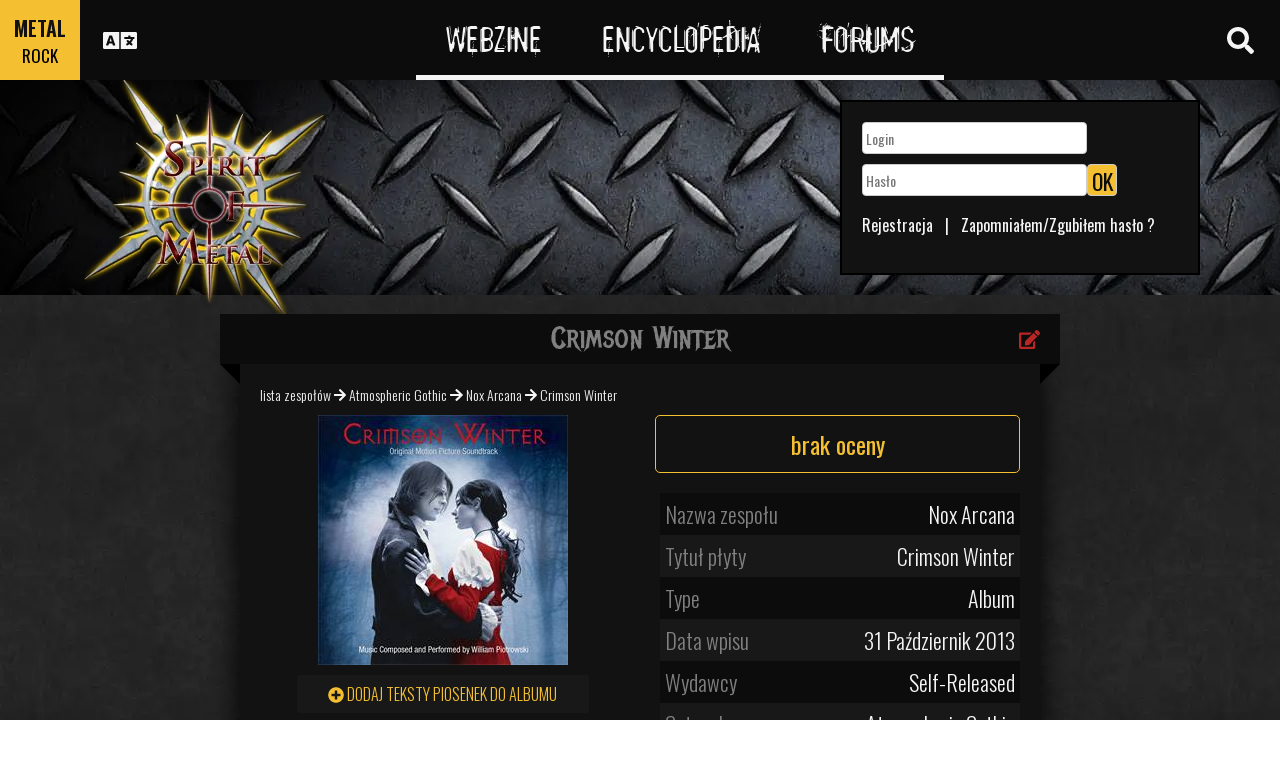

--- FILE ---
content_type: text/html; charset=utf-8
request_url: https://www.spirit-of-metal.com/pl/album/Crimson_Winter/265579
body_size: 13920
content:
<html><head><meta http-equiv="Content-Type" content="text/html; charset=UTF-8"/>
<script>var __ezHttpConsent={setByCat:function(src,tagType,attributes,category,force,customSetScriptFn=null){var setScript=function(){if(force||window.ezTcfConsent[category]){if(typeof customSetScriptFn==='function'){customSetScriptFn();}else{var scriptElement=document.createElement(tagType);scriptElement.src=src;attributes.forEach(function(attr){for(var key in attr){if(attr.hasOwnProperty(key)){scriptElement.setAttribute(key,attr[key]);}}});var firstScript=document.getElementsByTagName(tagType)[0];firstScript.parentNode.insertBefore(scriptElement,firstScript);}}};if(force||(window.ezTcfConsent&&window.ezTcfConsent.loaded)){setScript();}else if(typeof getEzConsentData==="function"){getEzConsentData().then(function(ezTcfConsent){if(ezTcfConsent&&ezTcfConsent.loaded){setScript();}else{console.error("cannot get ez consent data");force=true;setScript();}});}else{force=true;setScript();console.error("getEzConsentData is not a function");}},};</script>
<script>var ezTcfConsent=window.ezTcfConsent?window.ezTcfConsent:{loaded:false,store_info:false,develop_and_improve_services:false,measure_ad_performance:false,measure_content_performance:false,select_basic_ads:false,create_ad_profile:false,select_personalized_ads:false,create_content_profile:false,select_personalized_content:false,understand_audiences:false,use_limited_data_to_select_content:false,};function getEzConsentData(){return new Promise(function(resolve){document.addEventListener("ezConsentEvent",function(event){var ezTcfConsent=event.detail.ezTcfConsent;resolve(ezTcfConsent);});});}</script>
<script>if(typeof _setEzCookies!=='function'){function _setEzCookies(ezConsentData){var cookies=window.ezCookieQueue;for(var i=0;i<cookies.length;i++){var cookie=cookies[i];if(ezConsentData&&ezConsentData.loaded&&ezConsentData[cookie.tcfCategory]){document.cookie=cookie.name+"="+cookie.value;}}}}
window.ezCookieQueue=window.ezCookieQueue||[];if(typeof addEzCookies!=='function'){function addEzCookies(arr){window.ezCookieQueue=[...window.ezCookieQueue,...arr];}}
addEzCookies([{name:"ezoab_81996",value:"mod1; Path=/; Domain=spirit-of-metal.com; Max-Age=7200",tcfCategory:"store_info",isEzoic:"true",},{name:"ezosuibasgeneris-1",value:"64c27095-467e-4f40-537f-9b953c4d2314; Path=/; Domain=spirit-of-metal.com; Expires=Mon, 18 Jan 2027 18:18:46 UTC; Secure; SameSite=None",tcfCategory:"understand_audiences",isEzoic:"true",}]);if(window.ezTcfConsent&&window.ezTcfConsent.loaded){_setEzCookies(window.ezTcfConsent);}else if(typeof getEzConsentData==="function"){getEzConsentData().then(function(ezTcfConsent){if(ezTcfConsent&&ezTcfConsent.loaded){_setEzCookies(window.ezTcfConsent);}else{console.error("cannot get ez consent data");_setEzCookies(window.ezTcfConsent);}});}else{console.error("getEzConsentData is not a function");_setEzCookies(window.ezTcfConsent);}</script><script type="text/javascript" data-ezscrex='false' data-cfasync='false'>window._ezaq = Object.assign({"edge_cache_status":11,"edge_response_time":313,"url":"https://www.spirit-of-metal.com/pl/album/Crimson_Winter/265579"}, typeof window._ezaq !== "undefined" ? window._ezaq : {});</script><script type="text/javascript" data-ezscrex='false' data-cfasync='false'>window._ezaq = Object.assign({"ab_test_id":"mod1"}, typeof window._ezaq !== "undefined" ? window._ezaq : {});window.__ez=window.__ez||{};window.__ez.tf={};</script><script type="text/javascript" data-ezscrex='false' data-cfasync='false'>window.ezDisableAds = true;</script>
<script data-ezscrex='false' data-cfasync='false' data-pagespeed-no-defer>var __ez=__ez||{};__ez.stms=Date.now();__ez.evt={};__ez.script={};__ez.ck=__ez.ck||{};__ez.template={};__ez.template.isOrig=true;__ez.queue=__ez.queue||function(){var e=0,i=0,t=[],n=!1,o=[],r=[],s=!0,a=function(e,i,n,o,r,s,a){var l=arguments.length>7&&void 0!==arguments[7]?arguments[7]:window,d=this;this.name=e,this.funcName=i,this.parameters=null===n?null:w(n)?n:[n],this.isBlock=o,this.blockedBy=r,this.deleteWhenComplete=s,this.isError=!1,this.isComplete=!1,this.isInitialized=!1,this.proceedIfError=a,this.fWindow=l,this.isTimeDelay=!1,this.process=function(){f("... func = "+e),d.isInitialized=!0,d.isComplete=!0,f("... func.apply: "+e);var i=d.funcName.split("."),n=null,o=this.fWindow||window;i.length>3||(n=3===i.length?o[i[0]][i[1]][i[2]]:2===i.length?o[i[0]][i[1]]:o[d.funcName]),null!=n&&n.apply(null,this.parameters),!0===d.deleteWhenComplete&&delete t[e],!0===d.isBlock&&(f("----- F'D: "+d.name),m())}},l=function(e,i,t,n,o,r,s){var a=arguments.length>7&&void 0!==arguments[7]?arguments[7]:window,l=this;this.name=e,this.path=i,this.async=o,this.defer=r,this.isBlock=t,this.blockedBy=n,this.isInitialized=!1,this.isError=!1,this.isComplete=!1,this.proceedIfError=s,this.fWindow=a,this.isTimeDelay=!1,this.isPath=function(e){return"/"===e[0]&&"/"!==e[1]},this.getSrc=function(e){return void 0!==window.__ezScriptHost&&this.isPath(e)&&"banger.js"!==this.name?window.__ezScriptHost+e:e},this.process=function(){l.isInitialized=!0,f("... file = "+e);var i=this.fWindow?this.fWindow.document:document,t=i.createElement("script");t.src=this.getSrc(this.path),!0===o?t.async=!0:!0===r&&(t.defer=!0),t.onerror=function(){var e={url:window.location.href,name:l.name,path:l.path,user_agent:window.navigator.userAgent};"undefined"!=typeof _ezaq&&(e.pageview_id=_ezaq.page_view_id);var i=encodeURIComponent(JSON.stringify(e)),t=new XMLHttpRequest;t.open("GET","//g.ezoic.net/ezqlog?d="+i,!0),t.send(),f("----- ERR'D: "+l.name),l.isError=!0,!0===l.isBlock&&m()},t.onreadystatechange=t.onload=function(){var e=t.readyState;f("----- F'D: "+l.name),e&&!/loaded|complete/.test(e)||(l.isComplete=!0,!0===l.isBlock&&m())},i.getElementsByTagName("head")[0].appendChild(t)}},d=function(e,i){this.name=e,this.path="",this.async=!1,this.defer=!1,this.isBlock=!1,this.blockedBy=[],this.isInitialized=!0,this.isError=!1,this.isComplete=i,this.proceedIfError=!1,this.isTimeDelay=!1,this.process=function(){}};function c(e,i,n,s,a,d,c,u,f){var m=new l(e,i,n,s,a,d,c,f);!0===u?o[e]=m:r[e]=m,t[e]=m,h(m)}function h(e){!0!==u(e)&&0!=s&&e.process()}function u(e){if(!0===e.isTimeDelay&&!1===n)return f(e.name+" blocked = TIME DELAY!"),!0;if(w(e.blockedBy))for(var i=0;i<e.blockedBy.length;i++){var o=e.blockedBy[i];if(!1===t.hasOwnProperty(o))return f(e.name+" blocked = "+o),!0;if(!0===e.proceedIfError&&!0===t[o].isError)return!1;if(!1===t[o].isComplete)return f(e.name+" blocked = "+o),!0}return!1}function f(e){var i=window.location.href,t=new RegExp("[?&]ezq=([^&#]*)","i").exec(i);"1"===(t?t[1]:null)&&console.debug(e)}function m(){++e>200||(f("let's go"),p(o),p(r))}function p(e){for(var i in e)if(!1!==e.hasOwnProperty(i)){var t=e[i];!0===t.isComplete||u(t)||!0===t.isInitialized||!0===t.isError?!0===t.isError?f(t.name+": error"):!0===t.isComplete?f(t.name+": complete already"):!0===t.isInitialized&&f(t.name+": initialized already"):t.process()}}function w(e){return"[object Array]"==Object.prototype.toString.call(e)}return window.addEventListener("load",(function(){setTimeout((function(){n=!0,f("TDELAY -----"),m()}),5e3)}),!1),{addFile:c,addFileOnce:function(e,i,n,o,r,s,a,l,d){t[e]||c(e,i,n,o,r,s,a,l,d)},addDelayFile:function(e,i){var n=new l(e,i,!1,[],!1,!1,!0);n.isTimeDelay=!0,f(e+" ...  FILE! TDELAY"),r[e]=n,t[e]=n,h(n)},addFunc:function(e,n,s,l,d,c,u,f,m,p){!0===c&&(e=e+"_"+i++);var w=new a(e,n,s,l,d,u,f,p);!0===m?o[e]=w:r[e]=w,t[e]=w,h(w)},addDelayFunc:function(e,i,n){var o=new a(e,i,n,!1,[],!0,!0);o.isTimeDelay=!0,f(e+" ...  FUNCTION! TDELAY"),r[e]=o,t[e]=o,h(o)},items:t,processAll:m,setallowLoad:function(e){s=e},markLoaded:function(e){if(e&&0!==e.length){if(e in t){var i=t[e];!0===i.isComplete?f(i.name+" "+e+": error loaded duplicate"):(i.isComplete=!0,i.isInitialized=!0)}else t[e]=new d(e,!0);f("markLoaded dummyfile: "+t[e].name)}},logWhatsBlocked:function(){for(var e in t)!1!==t.hasOwnProperty(e)&&u(t[e])}}}();__ez.evt.add=function(e,t,n){e.addEventListener?e.addEventListener(t,n,!1):e.attachEvent?e.attachEvent("on"+t,n):e["on"+t]=n()},__ez.evt.remove=function(e,t,n){e.removeEventListener?e.removeEventListener(t,n,!1):e.detachEvent?e.detachEvent("on"+t,n):delete e["on"+t]};__ez.script.add=function(e){var t=document.createElement("script");t.src=e,t.async=!0,t.type="text/javascript",document.getElementsByTagName("head")[0].appendChild(t)};__ez.dot=__ez.dot||{};__ez.queue.addFileOnce('/detroitchicago/boise.js', '/detroitchicago/boise.js?gcb=195-0&cb=5', true, [], true, false, true, false);__ez.queue.addFileOnce('/parsonsmaize/abilene.js', '/parsonsmaize/abilene.js?gcb=195-0&cb=e80eca0cdb', true, [], true, false, true, false);__ez.queue.addFileOnce('/parsonsmaize/mulvane.js', '/parsonsmaize/mulvane.js?gcb=195-0&cb=e75e48eec0', true, ['/parsonsmaize/abilene.js'], true, false, true, false);__ez.queue.addFileOnce('/detroitchicago/birmingham.js', '/detroitchicago/birmingham.js?gcb=195-0&cb=539c47377c', true, ['/parsonsmaize/abilene.js'], true, false, true, false);</script>
<script data-ezscrex="false" type="text/javascript" data-cfasync="false">window._ezaq = Object.assign({"ad_cache_level":0,"adpicker_placement_cnt":0,"ai_placeholder_cache_level":0,"ai_placeholder_placement_cnt":-1,"domain":"spirit-of-metal.com","domain_id":81996,"ezcache_level":0,"ezcache_skip_code":14,"has_bad_image":0,"has_bad_words":0,"is_sitespeed":0,"lt_cache_level":0,"response_size":45250,"response_size_orig":39393,"response_time_orig":300,"template_id":5,"url":"https://www.spirit-of-metal.com/pl/album/Crimson_Winter/265579","word_count":0,"worst_bad_word_level":0}, typeof window._ezaq !== "undefined" ? window._ezaq : {});__ez.queue.markLoaded('ezaqBaseReady');</script>
<script type='text/javascript' data-ezscrex='false' data-cfasync='false'>
window.ezAnalyticsStatic = true;

function analyticsAddScript(script) {
	var ezDynamic = document.createElement('script');
	ezDynamic.type = 'text/javascript';
	ezDynamic.innerHTML = script;
	document.head.appendChild(ezDynamic);
}
function getCookiesWithPrefix() {
    var allCookies = document.cookie.split(';');
    var cookiesWithPrefix = {};

    for (var i = 0; i < allCookies.length; i++) {
        var cookie = allCookies[i].trim();

        for (var j = 0; j < arguments.length; j++) {
            var prefix = arguments[j];
            if (cookie.indexOf(prefix) === 0) {
                var cookieParts = cookie.split('=');
                var cookieName = cookieParts[0];
                var cookieValue = cookieParts.slice(1).join('=');
                cookiesWithPrefix[cookieName] = decodeURIComponent(cookieValue);
                break; // Once matched, no need to check other prefixes
            }
        }
    }

    return cookiesWithPrefix;
}
function productAnalytics() {
	var d = {"pr":[6],"omd5":"da31b2d0168b061e67685c5d6b458a03","nar":"risk score"};
	d.u = _ezaq.url;
	d.p = _ezaq.page_view_id;
	d.v = _ezaq.visit_uuid;
	d.ab = _ezaq.ab_test_id;
	d.e = JSON.stringify(_ezaq);
	d.ref = document.referrer;
	d.c = getCookiesWithPrefix('active_template', 'ez', 'lp_');
	if(typeof ez_utmParams !== 'undefined') {
		d.utm = ez_utmParams;
	}

	var dataText = JSON.stringify(d);
	var xhr = new XMLHttpRequest();
	xhr.open('POST','/ezais/analytics?cb=1', true);
	xhr.onload = function () {
		if (xhr.status!=200) {
            return;
		}

        if(document.readyState !== 'loading') {
            analyticsAddScript(xhr.response);
            return;
        }

        var eventFunc = function() {
            if(document.readyState === 'loading') {
                return;
            }
            document.removeEventListener('readystatechange', eventFunc, false);
            analyticsAddScript(xhr.response);
        };

        document.addEventListener('readystatechange', eventFunc, false);
	};
	xhr.setRequestHeader('Content-Type','text/plain');
	xhr.send(dataText);
}
__ez.queue.addFunc("productAnalytics", "productAnalytics", null, true, ['ezaqBaseReady'], false, false, false, true);
</script><base href="https://www.spirit-of-metal.com/pl/album/Crimson_Winter/265579"/>
<meta name="viewport" content="width=device-width, initial-scale=1, shrink-to-fit=no"/>
<link rel="icon" type="image/png" href="https://www.spirit-of-metal.com/mes%20images/spirit-of-metal.png"/>
<link href="https://maxcdn.bootstrapcdn.com/bootstrap/3.3.7/css/bootstrap.min.css" rel="stylesheet" integrity="sha384-BVYiiSIFeK1dGmJRAkycuHAHRg32OmUcww7on3RYdg4Va+PmSTsz/K68vbdEjh4u" crossorigin="anonymous"/>
<!-- <script defer src="https://pro.fontawesome.com/releases/v5.0.9/js/all.js" integrity="sha384-DtPgXIYsUR6lLmJK14ZNUi11aAoezQtw4ut26Zwy9/6QXHH8W3+gjrRDT+lHiiW4" crossorigin="anonymous"></script>-->
<script defer="" src="/css/fontawesome/js/all.js"></script>
<link href="https://cdnjs.cloudflare.com/ajax/libs/limonte-sweetalert2/6.7.0/sweetalert2.min.css" rel="stylesheet"/>
<link rel="stylesheet" href="/css/main.less.css?version=14" media="screen"/>

<!-- Ezoic Ad Testing Code-->

<!-- Ezoic Ad Testing Code-->

<script type="text/javascript" src="/js/Oldmain.js?v=2"></script>
<script>
var LANG="en";
var LANG_TEXT="pl";

var TextConfirmationLogout="Co chcesz zrobić?";
var TextConfirmationLogoutYes="Wyloguj!";
var TextConfirmationLogoutNo="Zostań";
</script>
<meta http-equiv="Content-Language" content="pl"/>
<link rel="alternate" hreflang="en" href="https://www.spirit-of-metal.com/en/album/Crimson_Winter/265579" \=""/><link rel="alternate" hreflang="fr" href="https://www.spirit-of-metal.com/fr/album/Crimson_Winter/265579" \=""/><link rel="alternate" hreflang="de" href="https://www.spirit-of-metal.com/de/album/Crimson_Winter/265579" \=""/><link rel="alternate" hreflang="zh-cn" href="https://www.spirit-of-metal.com/cn/album/Crimson_Winter/265579" \=""/><link rel="alternate" hreflang="pt-pt" href="https://www.spirit-of-metal.com/pt/album/Crimson_Winter/265579" \=""/><link rel="alternate" hreflang="es-es" href="https://www.spirit-of-metal.com/es/album/Crimson_Winter/265579" \=""/><link rel="alternate" hreflang="ru" href="https://www.spirit-of-metal.com/ru/album/Crimson_Winter/265579" \=""/><link rel="alternate" hreflang="pl" href="https://www.spirit-of-metal.com/pl/album/Crimson_Winter/265579" \=""/><script type="text/javascript">
var _lang="en";
</script>
<title>Nox Arcana Crimson Winter (Album)- Spirit of Metal Webzine (pl)</title>
<meta name="description" content="Nox Arcana : Crimson Winter,album, artykuł, lista piosenek, mp3, teksty"/>
<meta name="keywords" content="Nox Arcana,Crimson Winter,album, artykuł, lista piosenek, mp3, teksty"/>
<meta property="og:title" content="Nox Arcana : Crimson Winter"/>
<meta property="og:description" content=""/><meta property="og:image" content="https://www.spirit-of-metal.com/cover.php?id_album=265579"/><link rel="image_src" type="image/jpeg" href="https://www.spirit-of-metal.com/les%20goupes/N/Nox Arcana/Crimson Winter/Crimson Winter.jpg"/><meta http-equiv="Content-Type" content="text/html; charset=UTF-8"/><meta http-equiv="Cache-Control" content="no-cache"/>
<meta http-equiv="Pragma" content="no-cache"/>
<meta http-equiv="Cache" content="no store"/>
<meta http-equiv="Expires" content="0"/>
<script language="JavaScript">

var _lang="en";

function listen(lien_audio,id_audio,type)
{
		$('#AudioPlayer').html("");
		$('.BandCampPlayer').hide();
		$('#'+id_audio).show();
}

function DisplayCensoredCover(id_album,cover)
{
	var AJAX_URL = 'get_censored_cover.php';
	///get the censored cover
	$.ajax({
		  url: '/ajax/' + AJAX_URL + '?id_album='+id_album+"&cover="+cover
		}).done(function( xml ) {	
			$('.CensoredCover_'+cover).removeClass('censored_cover');
			$('.CensoredCover_'+cover).html('<a href="/censored/'+$(xml).find('cover').text()+'" class=fancybox><img src="/censored/'+$(xml).find('cover').text()+'" STYLE="max-width: 250px;"></a>');
			$('.fancybox').fancybox();
		});
}

</script>
<script src="/js/ckeditorNewsFeed/ckeditor.js"></script>
<style>
.hreview-aggregate{
	display:none;
}
.cover img{
	max-width:350px;
}
.censored_cover{
	width:80%;
	height:250px;
	background:black;
	padding:20px;
	display: block;
	margin: auto;
	color:whitesmoke;
}
.censored_cover a{
	color:whitesmoke;
}
</style>
<link href="https://cdnjs.cloudflare.com/ajax/libs/OwlCarousel2/2.2.1/assets/owl.carousel.min.css" rel="stylesheet"/>
<link href="https://cdnjs.cloudflare.com/ajax/libs/OwlCarousel2/2.2.1/assets/owl.theme.default.min.css" rel="stylesheet"/>
<link rel="stylesheet" type="text/css" href="/js/fancybox/source/jquery.fancybox.css?v=2.1.5" media="screen"/>
<link rel='canonical' href='https://www.spirit-of-metal.com/pl/album/Crimson_Winter/265579' />
<script type='text/javascript'>
var ezoTemplate = 'orig_site';
var ezouid = '1';
var ezoFormfactor = '1';
</script><script data-ezscrex="false" type='text/javascript'>
var soc_app_id = '0';
var did = 81996;
var ezdomain = 'spirit-of-metal.com';
var ezoicSearchable = 1;
</script></head>



<body itemscope="" itemtype="http://schema.org/MusicAlbum">
<header class="hidden-xs hidden-sm">
    <div id="topbar">
	<div>
	<div id="portal">
	<span>METAL</span>
          <span><a href="https://www.spirit-of-rock.com" style="color:#000;">ROCK</a></span>        </div>
      <div id="language-switcher">
        <i class="fa fa-language"></i>
        <img class="close" src="/img/cross.png" alt="Fermer"/>
      </div>
      <div id="languages">
	  <a href="/en/album/Crimson_Winter/265579" onclick="setCookie(&#39;clang&#39;,&#39;en&#39;,31,&#39;/&#39;);">EN</a><a href="/fr/album/Crimson_Winter/265579" onclick="setCookie(&#39;clang&#39;,&#39;fr&#39;,31,&#39;/&#39;);">FR</a><a href="/de/album/Crimson_Winter/265579" onclick="setCookie(&#39;clang&#39;,&#39;de&#39;,31,&#39;/&#39;);">DE</a><a href="/cn/album/Crimson_Winter/265579" onclick="setCookie(&#39;clang&#39;,&#39;中文&#39;,31,&#39;/&#39;);">中文</a><a href="/pt/album/Crimson_Winter/265579" onclick="setCookie(&#39;clang&#39;,&#39;pt&#39;,31,&#39;/&#39;);">PT</a><a href="/es/album/Crimson_Winter/265579" onclick="setCookie(&#39;clang&#39;,&#39;es&#39;,31,&#39;/&#39;);">ES</a><a href="/ru/album/Crimson_Winter/265579" onclick="setCookie(&#39;clang&#39;,&#39;ru&#39;,31,&#39;/&#39;);">RU</a><a href="/pl/album/Crimson_Winter/265579" onclick="setCookie(&#39;clang&#39;,&#39;pl&#39;,31,&#39;/&#39;);">PL</a>	  
      </div>
	  </div>
      <nav>
        <ul>
          <a href="https://www.spirit-of-metal.com"><li>Webzine</li></a>
          <a href="/pl/encyclopedia"><li>Encyclopedia</li></a>
          <a href="/forum/en/" target="_blank"><li>Forums</li></a>
        </ul>
      </nav>
      <div id="search-toggle">
        <i class="fa fa-search" aria-hidden="true"></i>
        <img class="close" src="/img/cross.png" alt="Fermer"/>
      </div>
      <div id="search-box">
		<form action="/find.php" method="get"><input type="hidden" name="l" value="pl"/><input id="GlobalSearchField" type="text" name="nom" placeholder="Szukaj"/></form>
        <div class="options row">
		
		<a href="https://www.spirit-of-metal.com/pl/reviews/1" class="col-xs-3">
            <i class="fa fal fa-edit fa-2x"></i>
            <div>Artykuły</div>
          </a><a href="https://www.spirit-of-metal.com/pl/interviews/1" class="col-xs-3">
            <i class="fa fa-microphone fa-2x"></i>
            <div>Wywiady</div>
          </a><a href="https://www.spirit-of-metal.com/pl/live/1" class="col-xs-3">
            <i class="fa fal fa-file-alt fa-2x"></i>
            <div>Relacje z koncertów</div>
          </a><a href="https://www.spirit-of-metal.com/pl/pictures/1" class="col-xs-3">
            <i class="fa fa-camera fa-2x"></i>
            <div>Galerie zdjęć</div>
          </a></div><div class="options row"><a href="/pl/bands/1" class="col-xs-3">
            <i class="fa fa-users fa-2x"></i>
            <div>Zespoły</div>
          </a><a href="https://www.spirit-of-metal.com/pl/albums/1" class="col-xs-3">
            <i class="fa fa-music fa-2x"></i>
            <div>Albumy</div>
          </a><a href="/pl/styles" class="col-xs-3">
            <i class="fa fa-hashtag fa-2x"></i>
            <div>Gatunek muzyczny</div>
          </a><a href="/pl/artists/1" class="col-xs-3">
            <i class="fa fa-address-book fa-2x"></i>
            <div>Wykonawcy</div>
          </a></div>
		<div class="options row"><a href="/pl/audios/1" class="col-xs-3">
            <i class="fa fa-file-audio fa-2x"></i>
            <div>Audio</div>
          </a><a href="/pl/videos/1" class="col-xs-3">
            <i class="fa fa-video fa-2x"></i>
            <div>Video</div>
          </a><a href="/pl/labels/1" class="col-xs-3">
            <i class="fa fa-tag fa-2x"></i>
            <div>Wydawcy</div>
          </a><a href="/pl/places/1" class="col-xs-3">
            <i class="fa fa-map-marker fa-2x"></i>
            <div>Miejsca</div>
          </a>		
        </div>
      </div>
    </div>
	
    <div id="banner">
      <figure>
        <a href="https://www.spirit-of-metal.com"><img id="logo" src="/img/logo_1.png" alt="Spirit of Metal"/></a>
      </figure>
	        <div class="FullDesktopAds" style="padding-top:50px">
	  
		<!-- Ezoic - Desktop Header Main Site - top_of_page -->
<div id="ezoic-pub-ad-placeholder-101">


		
		</div><!-- End Ezoic - Desktop Header Main Site - top_of_page -->
		</div>
	  <div id="login"><form method="post" id="FORMlogin" action="/fonctions/login.php?page=/pl/album/Crimson_Winter/265579">
	
		<div><input type="text" class="SubmitSmallNEW" name="login_log" id="login_log" size="30" placeholder=" Login"/></div>
	
	<div style="margin-top:5px;float:left;">
		<div style="margin-top:5px;float:left;"><input type="password" class="SubmitSmallNEW" name="password_log" id="password_log" size="30" placeholder=" Hasło"/></div>
		<div style="margin-top:5px;float:left;"><input type="Submit" class="btn-yellow" value="OK"/></div>
	</div>
	<div style="margin-top:60px;font-size:16px;">
	<a href="/membre/ajout_membre-l-pl.html" ref="nofollow"> Rejestracja</a>   |   
	<a href="/membre/generate_pass-l-pl.html" ref="nofollow"> Zapomniałem/Zgubiłem hasło ?</a>
	</div></form></div> 
      </div>
    
  </header>
  <div id="m-header" class="container-fluid hidden-md hidden-lg hidden-xl">
    <div id="m-portal" class="row">
      <div class="col-xs-7 hidden-xs">
	  
	  <a class="som" href="https://www.spirit-of-metal.com">SPIRIT OF <span>METAL</span></a> | 
			<a class="sor" href="https://www.spirit-of-rock.com">SPIRIT OF <span>ROCK</span></a>	
      </div>
	  <div class="col-xs-5  hidden-md hidden-lg hidden-xl hidden-sm">
	  
	  <a class="som" href="https://www.spirit-of-metal.com"><span>METAL</span></a> | 
			<a class="sor" href="https://www.spirit-of-rock.com"><span>ROCK</span></a>	
      </div>
      <div id="m-switchers" class="col-sm-5 col-xs-7">
        <i class="fa fa-language" style="cursor:pointer" data-toggle="collapse" data-target="#m-languages"></i>
        <i class="fa fa-search" style="cursor:pointer" data-toggle="collapse" data-target="#m-options" aria-expanded="true"></i>
        <i class="fa fa-user" style="cursor:pointer" data-toggle="collapse" data-target="#m-login"></i>
		      </div>
    </div>
    <div id="m-languages" class="row collapse">
      <div class="col-xs-12">
        <ul>
		<li><a href="/en/album/Crimson_Winter/265579" onclick="setCookie(&#39;clang&#39;,&#39;en&#39;,31,&#39;/&#39;);">EN</a></li><li><a href="/fr/album/Crimson_Winter/265579" onclick="setCookie(&#39;clang&#39;,&#39;fr&#39;,31,&#39;/&#39;);">FR</a></li><li><a href="/de/album/Crimson_Winter/265579" onclick="setCookie(&#39;clang&#39;,&#39;de&#39;,31,&#39;/&#39;);">DE</a></li><li><a href="/cn/album/Crimson_Winter/265579" onclick="setCookie(&#39;clang&#39;,&#39;中文&#39;,31,&#39;/&#39;);">中文</a></li><li><a href="/pt/album/Crimson_Winter/265579" onclick="setCookie(&#39;clang&#39;,&#39;pt&#39;,31,&#39;/&#39;);">PT</a></li><li><a href="/es/album/Crimson_Winter/265579" onclick="setCookie(&#39;clang&#39;,&#39;es&#39;,31,&#39;/&#39;);">ES</a></li><li><a href="/ru/album/Crimson_Winter/265579" onclick="setCookie(&#39;clang&#39;,&#39;ru&#39;,31,&#39;/&#39;);">RU</a></li><li><a href="/pl/album/Crimson_Winter/265579" onclick="setCookie(&#39;clang&#39;,&#39;pl&#39;,31,&#39;/&#39;);" class="m-active">PL</a></li>        </ul>
      </div>
    </div>
    <div id="m-options" class="collapse" aria-expanded="true" style="">
	<form action="/find.php" method="get" style="padding:0 10px 0 10px;">
		<div class="SearchFieldAndButton"><input id="GlobalSearchField" type="text" name="nom" placeholder="Szukaj"/>
		<input type="submit" value="GO" class="btn-yellow"/></div></form>
      <div class="row">
	  <a href="https://www.spirit-of-metal.com/pl/reviews/1" class="col-xs-3">
            <i class="fa fal fa-edit fa-2x"></i>
            <div>Artykuły</div>
          </a><a href="https://www.spirit-of-metal.com/pl/interviews/1" class="col-xs-3">
            <i class="fa fa-microphone fa-2x"></i>
            <div>Wywiady</div>
          </a><a href="https://www.spirit-of-metal.com/pl/live/1" class="col-xs-3">
            <i class="fa fal fa-file-alt fa-2x"></i>
            <div>Relacje z koncertów</div>
          </a><a href="https://www.spirit-of-metal.com/pl/pictures/1" class="col-xs-3">
            <i class="fa fa-camera fa-2x"></i>
            <div>Galerie zdjęć</div>
          </a></div><div class="options row"><a href="/pl/bands/1" class="col-xs-3">
            <i class="fa fa-users fa-2x"></i>
            <div>Zespoły</div>
          </a><a href="https://www.spirit-of-metal.com/pl/albums/1" class="col-xs-3">
            <i class="fa fa-music fa-2x"></i>
            <div>Albumy</div>
          </a><a href="/pl/styles" class="col-xs-3">
            <i class="fa fa-hashtag fa-2x"></i>
            <div>Gatunek muzyczny</div>
          </a><a href="/pl/artists/1" class="col-xs-3">
            <i class="fa fa-address-book fa-2x"></i>
            <div>Wykonawcy</div>
          </a></div>
		<div class="options row"><a href="/pl/audios/1" class="col-xs-3">
            <i class="fa fa-file-audio fa-2x"></i>
            <div>Audio</div>
          </a><a href="/pl/videos/1" class="col-xs-3">
            <i class="fa fa-video fa-2x"></i>
            <div>Video</div>
          </a><a href="/pl/labels/1" class="col-xs-3">
            <i class="fa fa-tag fa-2x"></i>
            <div>Wydawcy</div>
          </a><a href="/pl/places/1" class="col-xs-3">
            <i class="fa fa-map-marker fa-2x"></i>
            <div>Miejsca</div>
          </a>		
      </div>
    </div>
    <div id="m-login" class="row collapse">
	<div id="login"><form method="post" id="FORMlogin" action="/fonctions/login.php?page=/pl/album/Crimson_Winter/265579">
				<div><input type="text" class="SubmitSmallNEW" name="login_log" id="login_log" size="30" placeholder=" Login"/></div>
			
			<div style="margin-top:5px;">
				<div style="margin-top:5px;"><input type="password" class="SubmitSmallNEW" name="password_log" id="password_log" size="30" placeholder=" Hasło"/></div>
				<div style="margin-top:5px;"><input type="Submit" id="m-login-btn" value="OK"/></div>
			</div>
			<div style="margin-top:10px;font-size:16px;">
			<a href="/membre/ajout_membre-l-pl.html" ref="nofollow"> AAAARejestracja</a>
			<a href="/membre/generate_pass-l-pl.html" ref="nofollow"> Zapomniałem/Zgubiłem hasło ?</a>
			</div></form></div>AAAAAAA    </div>
    <nav id="m-nav" class="row">
      <div class="col-xs-4">
        <a href="https://www.spirit-of-metal.com">Webzine</a>
      </div>
      <div class="col-xs-4">
        <a href="/pl/encyclopedia">Encyclopedia</a>
      </div>
      <div class="col-xs-4">
        <a href="/forum/" target="_blank">Forums</a>
      </div>
    </nav>
  </div>
  <main id="encyclopedia" class="container">
		<div class="row">
        <div class="col-xs-12"><div class="row"><div class="col-xs-12"><section id="album" class="xlarge-box center-block">
			<div class="controls"><a href="#" onclick="$(&#39;#controlsoptions&#39;).slideDown();return false;"><i class="fa fa-edit fa-lg"></i></a></div>
            <h2 class="ribbon">Crimson Winter</h2>
            <div class="content">			
			<div class="controlsoptions" id="controlsoptions">
				<div class="row">
					<a href="/soumission/album/album_edit-id_album-265579-l-pl.html" class="col-xs-4 text-center" rel="nofollow"><i class="fa fa-edit fa-2x"></i><br/>Edit the album</a>
					<a href="/contact2-ChangeRequest-1-id_album-265579-l-pl.html" class="col-xs-4 text-center" rel="nofollow"><i class="fa fa-envelope fa-2x"></i><br/>Report an error</a>
				</div></div><ol itemscope="" itemtype="http://schema.org/BreadcrumbList" class="hidden">
			<li itemprop="itemListElement" itemscope="" itemtype="http://schema.org/ListItem">
				<a itemprop="item" href="https://www.spirit-of-metal.com/pl/style/Atmospheric_Gothic"><span itemprop="name">Atmospheric Gothic</span></a>
					<meta itemprop="position" content="1"/>
			</li>
			<li itemprop="itemListElement" itemscope="" itemtype="http://schema.org/ListItem">
				<a itemprop="item" href="https://www.spirit-of-metal.com//pl/band/Nox_Arcana">
					<span itemprop="name">Nox Arcana</span></a>
					<meta itemprop="position" content="2"/>
				
			</li>
			</ol><div style="font-size:14px;padding-bottom:10px;"><a href="/pl/bands/1">lista zespołów</a> 
	  <i class="fa fa-arrow-right" aria-hidden="true"></i> <a href="/pl/style/Atmospheric_Gothic">Atmospheric Gothic</a> 
	  <i class="fa fa-arrow-right" aria-hidden="true"></i> <a href="/pl/band/Nox_Arcana">Nox Arcana</a> 
	   <i class="fa fa-arrow-right" aria-hidden="true"></i> <span itemprop="name">Crimson Winter</span></div><div class="row" align="center"><figure class="col-sm-6 cover text-center"><a href="/les%20goupes/N/Nox Arcana/Crimson Winter/Crimson Winter.jpg" class="fancybox"><img src="/les%20goupes/N/Nox Arcana/Crimson Winter/Crimson Winter.jpg" alt="" title=""/></a><figcaption><a href="/soumission/lyrics_add-id_album-265579-l-pl.html" rel="nofollow" class="more"><i class="fa fa-plus-circle" aria-hidden="true"></i> Dodaj teksty piosenek do albumu</a></figcaption><figcaption><a href="/soumission/submit_review-id_album-265579-l-pl.html" rel="nofollow" class="more"><i class="fa fa-file"></i> dodaj artykuł</a></figcaption><figcaption><a href="/soumission/audio-id_album-265579-l-pl.html" rel="nofollow" class="more"><i class="fa fa-music"></i> Add an audio file</a></figcaption></figure> 
  <div class="col-sm-6"><a id="main-grade" href="/liste_vote_album-id_album-265579-l-pl.html" id="AffichenoteAlbum" rel="nofollow">brak oceny</a>
  <div id="profile">
  <div>
	<span>Nazwa zespołu</span>
	<span>Nox Arcana</span>
	</div>
	<div>
	<span>Tytuł płyty</span>
	<span>Crimson Winter</span>
	</div>
  <div>
	<span>Type</span>
	<span>Album</span>
	</div>
	<div>
		<span>Data wpisu</span>
		<span> 31 Październik 2013</span>
	</div>
	<div>
		<span>Wydawcy</span>
		<span><a href="/pl/label/Auto-Production" onmouseover="PopInfoLabel(&#39;518&#39;,&#39;en&#39;);" onmouseout="killInfoLabel()">Self-Released</a></span>
	</div><div><span>Gatunek muzyczny</span><span><a href="/pl/style/Atmospheric_Gothic">Atmospheric Gothic</a></span>
		</div>
		<div><span>Tylu użytkowników posiada ten album</span><span><a href="/album_list_possede-id_album-265579-l-pl.html" id="nb_possede" rel="nofollow">3</a></span>
		</div></div></div></div>
	<div class="row">
              <div class="col-sm-6"><section id="tracklist">
                  <h3 class="ribbon">Tracklist</h3><span style="color:#FFF;"><table width="100%"><tbody><tr><td style="color:#FFF;"><span style="color:#FEBA00;font-weight:bold;">1.  </span>Brotherhood of the Dragon</td></tr><tr><td style="color:#FFF;"></td></tr><tr><td style="color:#FFF;"><span style="color:#FEBA00;font-weight:bold;">2.  </span>Falcon&#39;s Flight</td></tr><tr><td style="color:#FFF;"></td></tr><tr><td style="color:#FFF;"><span style="color:#FEBA00;font-weight:bold;">3.  </span>Echoes of the Past</td></tr><tr><td style="color:#FFF;"></td></tr><tr><td style="color:#FFF;"><span style="color:#FEBA00;font-weight:bold;">4.  </span>Into the Wilderness</td></tr><tr><td style="color:#FFF;"></td></tr><tr><td style="color:#FFF;"><span style="color:#FEBA00;font-weight:bold;">5.  </span>Broken Prince</td></tr><tr><td style="color:#FFF;"></td></tr><tr><td style="color:#FFF;"><span style="color:#FEBA00;font-weight:bold;">6.  </span>Elric</td></tr><tr><td style="color:#FFF;"></td></tr><tr><td style="color:#FFF;"><span style="color:#FEBA00;font-weight:bold;">7.  </span>Grim Discovery</td></tr><tr><td style="color:#FFF;"></td></tr><tr><td style="color:#FFF;"><span style="color:#FEBA00;font-weight:bold;">8.  </span>Mortal Love</td></tr><tr><td style="color:#FFF;"></td></tr><tr><td style="color:#FFF;"><span style="color:#FEBA00;font-weight:bold;">9.  </span>The Wolf&#39;s Prey</td></tr><tr><td style="color:#FFF;"></td></tr><tr><td style="color:#FFF;"><span style="color:#FEBA00;font-weight:bold;">10.  </span>The Lion Rises</td></tr><tr><td style="color:#FFF;"></td></tr><tr><td style="color:#FFF;"><span style="color:#FEBA00;font-weight:bold;">11.  </span>Blood of the Elk</td></tr><tr><td style="color:#FFF;"></td></tr><tr><td style="color:#FFF;"><span style="color:#FEBA00;font-weight:bold;">12.  </span>Gift of Love</td></tr><tr><td style="color:#FFF;"></td></tr><tr><td style="color:#FFF;"><span style="color:#FEBA00;font-weight:bold;">13.  </span>Ora Pro Nobis</td></tr><tr><td style="color:#FFF;"></td></tr><tr><td style="color:#FFF;"><span style="color:#FEBA00;font-weight:bold;">14.  </span>God&#39;s Forgotten Children</td></tr><tr><td style="color:#FFF;"></td></tr><tr><td style="color:#FFF;"><span style="color:#FEBA00;font-weight:bold;">15.  </span>In Pursuit</td></tr><tr><td style="color:#FFF;"></td></tr><tr><td style="color:#FFF;"><span style="color:#FEBA00;font-weight:bold;">16.  </span>Reflections of Sorrow</td></tr><tr><td style="color:#FFF;"></td></tr><tr><td style="color:#FFF;"><span style="color:#FEBA00;font-weight:bold;">17.  </span>Betrayal</td></tr><tr><td style="color:#FFF;"></td></tr><tr><td style="color:#FFF;"><span style="color:#FEBA00;font-weight:bold;">18.  </span>Broken Wings</td></tr><tr><td style="color:#FFF;"></td></tr><tr><td style="color:#FFF;"><span style="color:#FEBA00;font-weight:bold;">19.  </span>Crimson Winter</td></tr><tr><td style="color:#FFF;"></td></tr><tr><td style="color:#FFF;"><span style="color:#FEBA00;font-weight:bold;">20.  </span>A Great Destiny</td></tr><tr><td style="color:#FFF;"></td></tr><tr><td style="color:#FFF;"><span style="color:#FEBA00;font-weight:bold;">21.  </span>Vampires Among Us</td></tr><tr><td style="color:#FFF;"></td></tr><tr><td style="color:#FFF;"></td></tr></tbody></table></span></section></div>
	<div class="col-sm-6">
		<section id="Buy">
		<h3 class="ribbon">Kup ten album</h3>
		<div class="row">
			<div class="col-xs-6 text-center"><a href="https://www.amazon.com/gp/search/?ie=UTF8&amp;tag=spiofmetweb-20&amp;keywords=Nox" arcana="" target="_blank"><i class="fab fa-amazon" aria-hidden="true" style="font-size:36px;"></i></a> </div><div class="col-xs-6 text-center"></div></div>
	<div class="row"> <nobr><img src="/mes%20images/flags/usa.png"/><span id="InfoPricecom" style="font-size:16px;"><a href="https://www.amazon.com/gp/search/?ie=UTF8&amp;tag=spiofmetweb-20&amp;keywords=Nox Arcana" target="_blank"> buy</a></span></nobr> <nobr><img src="/mes%20images/flags/France.png"/><span id="InfoPricefr" style="font-size:16px;"><a href="https://www.amazon.fr/gp/search/?ie=UTF8&amp;tag=spiritofmetal-21&amp;keywords=Nox Arcana" target="_blank"> buy</a></span></nobr> <nobr><img src="/mes%20images/flags/Germany.png"/><span id="InfoPricede" style="font-size:16px;"><a href="https://www.amazon.de/gp/search/?ie=UTF8&amp;tag=spiofmet-21&amp;keywords=Nox Arcana" target="_blank"> buy</a></span></nobr> <nobr><img src="/mes%20images/flags/United Kingdom.png"/><span id="InfoPriceuk" style="font-size:16px;"><a href="https://www.amazon.co.uk/gp/search/?ie=UTF8&amp;tag=spiofmet0e-21&amp;keywords=Nox Arcana" target="_blank"> buy</a></span></nobr> <nobr><img src="/mes%20images/flags/Canada.png"/><span id="InfoPriceca" style="font-size:16px;"><a href="https://www.amazon.ca/gp/search/?ie=UTF8&amp;tag=spiofmet-20&amp;keywords=Nox Arcana" target="_blank"> buy</a></span></nobr> <nobr><img src="/mes%20images/flags/Italy.png"/><span id="InfoPriceit" style="font-size:16px;"><a href="https://www.amazon.it/gp/search/?ie=UTF8&amp;tag=spiofmet03-21&amp;keywords=Nox Arcana" target="_blank"> buy</a></span></nobr> <nobr><img src="/mes%20images/flags/Spain.png"/><span id="InfoPricees" style="font-size:16px;"><a href="https://www.amazon.es/gp/search/?ie=UTF8&amp;tag=spiofmet04-21&amp;keywords=Nox Arcana" target="_blank"> buy</a></span></nobr><br/><span class="indication">Spirit of Metal is reader-supported. When you buy through the links on our site we may earn an affiliate commission</span></div></section><section class="small-box center-block" id="BandInfo">
		<h3 class="ribbon">Nox Arcana</h3>
		<div class="content text-center"><a href="/pl/band/Nox_Arcana"><img src="/les%20goupes/N/Nox%20Arcana/pics/5812_1.jpg" style="max-width:300px;"/></a>
	<a href="/pl/band/Nox_Arcana" class="More">Zobacz więcej</a>
	</div></section></div></div></div></section></div></div><br/>
	<div class="row"><div class="col-xs-12">
	<section class="xlarge-box center-block">
		<h2 class="ribbon">Pozostałe płyty Nox Arcana</h2>
		<div class="content"><div class="row"><div class="col-xs-3 col-sm-2">
		<a href="https://www.spirit-of-metal.com/pl/album/Winter_Songs/429101"><img src="/les%20goupes/N/Nox Arcana/Winter Songs/Winter Songs_7764.jpg" width="75" height="75" title="Nox Arcana : Winter Songs" alt="Nox Arcana : Winter Songs" border="0"/></a><br/>
		<span style="font-size:12px;"><a href="https://www.spirit-of-metal.com/pl/album/Winter_Songs/429101">Winter Songs</a></span>
		</div><div class="col-xs-3 col-sm-2">
		<a href="https://www.spirit-of-metal.com/pl/album/The_Haunted_Symphony/429100"><img src="/les%20goupes/N/Nox Arcana/The Haunted Symphony/The Haunted Symphony_3955.jpg" width="75" height="75" title="Nox Arcana : The Haunted Symphony" alt="Nox Arcana : The Haunted Symphony" border="0"/></a><br/>
		<span style="font-size:12px;"><a href="https://www.spirit-of-metal.com/pl/album/The_Haunted_Symphony/429100">The Haunted Symphony</a></span>
		</div><div class="col-xs-3 col-sm-2">
		<a href="https://www.spirit-of-metal.com/pl/album/Ebonshire/429098"><img src="/les%20goupes/N/Nox Arcana/Ebonshire/Ebonshire_8216.jpg" width="75" height="75" title="Nox Arcana : Ebonshire" alt="Nox Arcana : Ebonshire" border="0"/></a><br/>
		<span style="font-size:12px;"><a href="https://www.spirit-of-metal.com/pl/album/Ebonshire/429098">Ebonshire</a></span>
		</div><div class="col-xs-3 col-sm-2">
		<a href="https://www.spirit-of-metal.com/pl/album/Season_of_the_Witch/339600"><img src="/les%20goupes/N/Nox Arcana/Season of the Witch/Season of the Witch.jpg" width="75" height="75" title="Nox Arcana : Season of the Witch" alt="Nox Arcana : Season of the Witch" border="0"/></a><br/>
		<span style="font-size:12px;"><a href="https://www.spirit-of-metal.com/pl/album/Season_of_the_Witch/339600">Season of the Witch</a></span>
		</div><div class="col-xs-3 col-sm-2">
		<a href="https://www.spirit-of-metal.com/pl/album/Gothic/304371"><img src="/les%20goupes/N/Nox Arcana/Gothic/Gothic.jpg" width="75" height="75" title="Nox Arcana : Gothic" alt="Nox Arcana : Gothic" border="0"/></a><br/>
		<span style="font-size:12px;"><a href="https://www.spirit-of-metal.com/pl/album/Gothic/304371">Gothic</a></span>
		</div><div class="col-xs-3 col-sm-2">
		<a href="https://www.spirit-of-metal.com/pl/album/Crimson_Winter/265579"><img src="/les%20goupes/N/Nox Arcana/Crimson Winter/Crimson Winter.jpg" width="75" height="75" title="Nox Arcana : Crimson Winter" alt="Nox Arcana : Crimson Winter" border="0"/></a><br/>
		<span style="font-size:12px;"><a href="https://www.spirit-of-metal.com/pl/album/Crimson_Winter/265579">Crimson Winter</a></span>
		</div></div><div class="row"><div class="col-xs-3 col-sm-2">
		<a href="https://www.spirit-of-metal.com/pl/album/Legion_of_Shadows/265072"><img src="/les%20goupes/N/Nox Arcana/Legion of Shadows/Legion of Shadows.jpg" width="75" height="75" title="Nox Arcana : Legion of Shadows" alt="Nox Arcana : Legion of Shadows" border="0"/></a><br/>
		<span style="font-size:12px;"><a href="https://www.spirit-of-metal.com/pl/album/Legion_of_Shadows/265072">Legion of Shadows</a></span>
		</div><div class="col-xs-3 col-sm-2">
		<a href="https://www.spirit-of-metal.com/pl/album/Winter&#39;s_Majesty/245452"><img src="/les%20goupes/N/Nox Arcana/Winter&#39;s Majesty/Winter&#39;s Majesty.jpg" width="75" height="75" title="Nox Arcana : Winter&#39;s Majesty" alt="Nox Arcana : Winter&#39;s Majesty" border="0"/></a><br/>
		<span style="font-size:12px;"><a href="https://www.spirit-of-metal.com/pl/album/Winter&#39;s_Majesty/245452">Winter&#39;s Majesty</a></span>
		</div><div class="col-xs-3 col-sm-2">
		<a href="https://www.spirit-of-metal.com/pl/album/The_Dark_Tower/217058"><img src="/les%20goupes/N/Nox Arcana/The Dark Tower/The Dark Tower.jpg" width="75" height="75" title="Nox Arcana : The Dark Tower" alt="Nox Arcana : The Dark Tower" border="0"/></a><br/>
		<span style="font-size:12px;"><a href="https://www.spirit-of-metal.com/pl/album/The_Dark_Tower/217058">The Dark Tower</a></span>
		</div><div class="col-xs-3 col-sm-2">
		<a href="https://www.spirit-of-metal.com/pl/album/House_of_Nightmares/216297"><img src="/les%20goupes/N/Nox Arcana/House of Nightmares/House of Nightmares.jpg" width="75" height="75" title="Nox Arcana : House of Nightmares" alt="Nox Arcana : House of Nightmares" border="0"/></a><br/>
		<span style="font-size:12px;"><a href="https://www.spirit-of-metal.com/pl/album/House_of_Nightmares/216297">House of Nightmares</a></span>
		</div><div class="col-xs-3 col-sm-2">
		<a href="https://www.spirit-of-metal.com/pl/album/Theater_of_Illusion/180643"><img src="/les%20goupes/N/Nox Arcana/Theater of Illusion/Theater of Illusion.jpg" width="75" height="75" title="Nox Arcana : Theater of Illusion" alt="Nox Arcana : Theater of Illusion" border="0"/></a><br/>
		<span style="font-size:12px;"><a href="https://www.spirit-of-metal.com/pl/album/Theater_of_Illusion/180643">Theater of Illusion</a></span>
		</div><div class="col-xs-3 col-sm-2">
		<a href="https://www.spirit-of-metal.com/pl/album/Winter&#39;s_Eve/160421"><img src="/les%20goupes/N/Nox Arcana/Winter&#39;s Eve/Winter&#39;s Eve.jpg" width="75" height="75" title="Nox Arcana : Winter&#39;s Eve" alt="Nox Arcana : Winter&#39;s Eve" border="0"/></a><br/>
		<span style="font-size:12px;"><a href="https://www.spirit-of-metal.com/pl/album/Winter&#39;s_Eve/160421">Winter&#39;s Eve</a></span>
		</div></div><div class="row"></div>
	</div></section>
	</div></div></div></div></main><footer class="container-fluid hidden-xs">
    <div class="row">
      <div id="brand" class="col-md-5 text-left">
        <div><h1><a href="https://www.spirit-of-metal.com">SPIRIT OF <span>METAL</span></a></h1>
        <span id="years">© 2003 - 2026</span></div>
		<div style="font-size:11px;"><a href="/termofuse.php">Terms of Use</a> - <a href="/privacypolicy.php">Privacy Policy</a></div>
      </div>
      <div id="social" class="col-md-7 text-right">
        <a href="/contact2-l-pl.html" rel="nofollow"></a>
		
	<a href="https://www.facebook.com/som.webzine" target="_blank"></a>
			<a href="https://twitter.com/somwebzine" target="_blank"></a>
			<a href="https://plus.google.com/u/0/b/115561117743748314794/115561117743748314794" target="_blank"></a>
			<a href="https://soundcloud.com/spirit-of-metal-officiel"></a>
			<a href="https://youtube.com/user/SpiritofMetalWebzine"></a>
			<a href="https://feeds.feedburner.com/spirit-of-metal/en" target="_blank"></a>		
      </div>
    </div>
  </footer>
  <div id="dimmer" class="dimmer"></div>
  <script src="https://cdnjs.cloudflare.com/ajax/libs/jquery/3.2.1/jquery.min.js"></script>
  <script src="https://maxcdn.bootstrapcdn.com/bootstrap/3.3.7/js/bootstrap.min.js" integrity="sha384-Tc5IQib027qvyjSMfHjOMaLkfuWVxZxUPnCJA7l2mCWNIpG9mGCD8wGNIcPD7Txa" crossorigin="anonymous"></script>
  <script src="https://cdnjs.cloudflare.com/ajax/libs/core-js/2.4.1/core.js"></script>
  <script src="https://cdnjs.cloudflare.com/ajax/libs/limonte-sweetalert2/6.7.0/sweetalert2.min.js"></script>
  <script src="https://cdnjs.cloudflare.com/ajax/libs/bootstrap-3-typeahead/4.0.2/bootstrap3-typeahead.min.js"></script>
  
  <!-- Google tag (gtag.js) -->
<script async="" src="https://www.googletagmanager.com/gtag/js?id=G-EKPSRG312B"></script>
<script>
  window.dataLayer = window.dataLayer || [];
  function gtag(){dataLayer.push(arguments);}
  gtag('js', new Date());

  gtag('config', 'G-EKPSRG312B');
</script>
  
  <script type="text/javascript">
  
  
	/*
	
 (function(i,s,o,g,r,a,m){i['GoogleAnalyticsObject']=r;i[r]=i[r]||function(){
  (i[r].q=i[r].q||[]).push(arguments)},i[r].l=1*new Date();a=s.createElement(o),
  m=s.getElementsByTagName(o)[0];a.async=1;a.src=g;m.parentNode.insertBefore(a,m)
  })(window,document,'script','https://www.google-analytics.com/analytics.js','ga');

  ga('create', 'UA-1088966-1', 'auto');
  ga('send', 'pageview');
  
  */
</script>
<script src="/js/Newmain.js?v=8"></script>
<script>
	var TextThanks="Dzięki";
	var TextAddComment="Dzięki za głos, chcesz dodać komentarz?";
</script>
<script src="/js/album.js"></script>
<script src="https://cdnjs.cloudflare.com/ajax/libs/OwlCarousel2/2.2.1/owl.carousel.min.js"></script>
<script type="text/javascript" src="/js/fancybox/source/jquery.fancybox.js?v=2.1.5"></script>
<script src="/js/ckeditorNewsFeed/adapters/jquery.js"></script>
<script>
$(document).ready(function(){

	$('.fancybox').fancybox();
	
  $('#AlbumCoverCarousel').owlCarousel({
		items: 1,
      center: true,
      autoHeight:true,
      loop: true,
	  itemsScaleUp: true
		});

});

/// function also copied in list_album_possede
function AddAlbumCollection(id_album,nb_possede){
	
	$('#DivDisplayAfterAddCollection').show();
	$('#DivHideAfterAddCollection').hide();
	$('#nb_possede').html(nb_possede);
	
	swal({
		  title: "Edition d'album",
		  html:
			'<div class=row STYLE="padding:2px;"><div class=col-xs-12><input type=checkbox name=CD id=CD value=1 checked>CD<input type=checkbox name=Digital id=Digital value=1>Cyfrowy <input type=checkbox name=Tape id=Tape value=1>Kaseta  <input type=checkbox name=Vinyl id=Vinyl value=1>Winyl <input type=checkbox name=DVD id=DVD value=1>DVD</div></div>' +
			'<div class=row STYLE="padding:2px;"><div class=col-xs-12><input name=Note id="Note" class="form-control" placeholder="Note entre 1-20" maxlength=2></div></div>'+
			'<div class=row STYLE="padding:2px;"><div class=col-xs-12><input name=Comment id="Comment" class="form-control" placeholder="Exemple: Excellent album!!"></div></div>',
			
		  showCancelButton: true,
		  confirmButtonColor: "#DD6B55",
		  confirmButtonText: "OK",
		  cancelButtonText: "Cancel",
		  closeOnConfirm: false
		}).then(function(isConfirm){
			if (isConfirm)
			{
				if($('#CD').prop('checked') === true)
					var CD=1;
				else
					var CD=0;
				
				if($('#Digital').prop('checked') === true)
					var Digital=1;
				else
					var Digital=0;

				if($('#Tape').prop('checked') === true)
					var Tape=1;
				else
					var Tape=0;

				if($('#Vinyl').prop('checked') === true)
					var Vinyl=1;
				else
					var Vinyl=0;

				if($('#DVD').prop('checked') === true)
					var DVD=1;
				else
					var DVD=0;	
					
				var Comment=$('#Comment').val();
				var Note=$('#Note').val();
				
				$.ajax({
					url: '/membre/collection/manage_collection.php',
					type: "GET",
					data: "add="+id_album+"&CD="+CD+"&Digital="+Digital+"&Tape="+Tape+"&Vinyl="+Vinyl+"&DVD="+DVD,
					success: function(xml) {
						
						$.ajax({
								url: '/ajax/setNoteAlbum.php',
								type: "GET",
								data: "id_album="+id_album+"&ratingcomment="+Comment+"&note="+Note
						});
							
						swal({
						  title: "Album dodany do twojej kolekcji",
						  type: "success",
						  showCancelButton: true,
						  confirmButtonColor: "#DD6B55",
						  confirmButtonText: "Uzyskaj dostęp do mojej kolekcji",
						  cancelButtonText: "Pozostań",
						  closeOnConfirm: false
						}).then(function(isConfirm){
							if (isConfirm)
								window.location = "https://www.spirit-of-metal.com/pl/member//collection/";
						});
													
					}
				});
			
			
			}
		});	
}

jQuery.ajaxq = function (queue, options)
{
	// Initialize storage for request queues if it's not initialized yet
	if (typeof document.ajaxq == "undefined") document.ajaxq = {q:{}, r:null};

	// Initialize current queue if it's not initialized yet
	if (typeof document.ajaxq.q[queue] == "undefined") document.ajaxq.q[queue] = [];
	
	if (typeof options != "undefined") // Request settings are given, enqueue the new request
	{
		// Copy the original options, because options.complete is going to be overridden

		var optionsCopy = {};
		for (var o in options) optionsCopy[o] = options[o];
		options = optionsCopy;
		
		// Override the original callback

		var originalCompleteCallback = options.complete;

		options.complete = function (request, status)
		{
			// Dequeue the current request
			document.ajaxq.q[queue].shift ();
			document.ajaxq.r = null;
			
			// Run the original callback
			if (originalCompleteCallback) originalCompleteCallback (request, status);

			// Run the next request from the queue
			if (document.ajaxq.q[queue].length > 0) document.ajaxq.r = jQuery.ajax (document.ajaxq.q[queue][0]);
		};

		// Enqueue the request
		document.ajaxq.q[queue].push (options);

		// Also, if no request is currently running, start it
		if (document.ajaxq.q[queue].length == 1) document.ajaxq.r = jQuery.ajax (options);
	}
	else // No request settings are given, stop current request and clear the queue
	{
		if (document.ajaxq.r)
		{
			document.ajaxq.r.abort ();
			document.ajaxq.r = null;
		}

		document.ajaxq.q[queue] = [];
	}
}


	
	/// first request for the main
	$.ajax({
			url: '/ajax/GetAmazonUpdateV5.php?id_album=265579',
			type: "GET",
			success: function(xml) {
				
				//MAIN PRICE
				if($(xml).find('Price').text()!="")
					$('#AlbumPriceInfo').html('<a href='+$(xml).find('Link').text()+' target=_blank>'+$(xml).find('Price').text()+'</a>');
				
				//co.uk exeption
				if($(xml).find('Priceuk').text()!="")
					$('#AlbumPriceInfouk').html('<a href='+$(xml).find('Linkuk').text()+' target=_blank>'+$(xml).find('Priceuk').text()+'</a>');
				
				
									if($(xml).find('Pricecom').text()!="")
						$('#InfoPricecom').html('<a href='+$(xml).find('Linkcom').text()+' target=_blank>'+$(xml).find('Pricecom').text()+'</a>');
									if($(xml).find('Pricefr').text()!="")
						$('#InfoPricefr').html('<a href='+$(xml).find('Linkfr').text()+' target=_blank>'+$(xml).find('Pricefr').text()+'</a>');
									if($(xml).find('Pricede').text()!="")
						$('#InfoPricede').html('<a href='+$(xml).find('Linkde').text()+' target=_blank>'+$(xml).find('Pricede').text()+'</a>');
									if($(xml).find('Priceco.uk').text()!="")
						$('#InfoPriceco.uk').html('<a href='+$(xml).find('Linkco.uk').text()+' target=_blank>'+$(xml).find('Priceco.uk').text()+'</a>');
									if($(xml).find('Priceca').text()!="")
						$('#InfoPriceca').html('<a href='+$(xml).find('Linkca').text()+' target=_blank>'+$(xml).find('Priceca').text()+'</a>');
									if($(xml).find('Priceit').text()!="")
						$('#InfoPriceit').html('<a href='+$(xml).find('Linkit').text()+' target=_blank>'+$(xml).find('Priceit').text()+'</a>');
									if($(xml).find('Pricees').text()!="")
						$('#InfoPricees').html('<a href='+$(xml).find('Linkes').text()+' target=_blank>'+$(xml).find('Pricees').text()+'</a>');
							}
	});
	
	/*.done(function( data )
	{
				// alert("1");
			$.ajax({
				url: '/ajax/GetAmazonUpdate.php?id_album=265579&ext=co.uk',
				type: "GET",
				success: function(xml) {

					$('#InfoPriceco.uk').html('<a href='+$(xml).find('Link').text()+' target=_blank>'+$(xml).find('Price').text()+'</a>');
				}
			}).done(function( data ){
						$.ajax({
						url: '/ajax/GetAmazonUpdate.php?id_album=265579&ext=fr',
						type: "GET",
						success: function(xml) {

							
							$('#InfoPricefr').html('<a href='+$(xml).find('Link').text()+' target=_blank>'+$(xml).find('Price').text()+'</a>');
						}});
				});
	});

	*/
	
	
</script>


<script data-cfasync="false">function _emitEzConsentEvent(){var customEvent=new CustomEvent("ezConsentEvent",{detail:{ezTcfConsent:window.ezTcfConsent},bubbles:true,cancelable:true,});document.dispatchEvent(customEvent);}
(function(window,document){function _setAllEzConsentTrue(){window.ezTcfConsent.loaded=true;window.ezTcfConsent.store_info=true;window.ezTcfConsent.develop_and_improve_services=true;window.ezTcfConsent.measure_ad_performance=true;window.ezTcfConsent.measure_content_performance=true;window.ezTcfConsent.select_basic_ads=true;window.ezTcfConsent.create_ad_profile=true;window.ezTcfConsent.select_personalized_ads=true;window.ezTcfConsent.create_content_profile=true;window.ezTcfConsent.select_personalized_content=true;window.ezTcfConsent.understand_audiences=true;window.ezTcfConsent.use_limited_data_to_select_content=true;window.ezTcfConsent.select_personalized_content=true;}
function _clearEzConsentCookie(){document.cookie="ezCMPCookieConsent=tcf2;Domain=.spirit-of-metal.com;Path=/;expires=Thu, 01 Jan 1970 00:00:00 GMT";}
_clearEzConsentCookie();if(typeof window.__tcfapi!=="undefined"){window.ezgconsent=false;var amazonHasRun=false;function _ezAllowed(tcdata,purpose){return(tcdata.purpose.consents[purpose]||tcdata.purpose.legitimateInterests[purpose]);}
function _handleConsentDecision(tcdata){window.ezTcfConsent.loaded=true;if(!tcdata.vendor.consents["347"]&&!tcdata.vendor.legitimateInterests["347"]){window._emitEzConsentEvent();return;}
window.ezTcfConsent.store_info=_ezAllowed(tcdata,"1");window.ezTcfConsent.develop_and_improve_services=_ezAllowed(tcdata,"10");window.ezTcfConsent.measure_content_performance=_ezAllowed(tcdata,"8");window.ezTcfConsent.select_basic_ads=_ezAllowed(tcdata,"2");window.ezTcfConsent.create_ad_profile=_ezAllowed(tcdata,"3");window.ezTcfConsent.select_personalized_ads=_ezAllowed(tcdata,"4");window.ezTcfConsent.create_content_profile=_ezAllowed(tcdata,"5");window.ezTcfConsent.measure_ad_performance=_ezAllowed(tcdata,"7");window.ezTcfConsent.use_limited_data_to_select_content=_ezAllowed(tcdata,"11");window.ezTcfConsent.select_personalized_content=_ezAllowed(tcdata,"6");window.ezTcfConsent.understand_audiences=_ezAllowed(tcdata,"9");window._emitEzConsentEvent();}
function _handleGoogleConsentV2(tcdata){if(!tcdata||!tcdata.purpose||!tcdata.purpose.consents){return;}
var googConsentV2={};if(tcdata.purpose.consents[1]){googConsentV2.ad_storage='granted';googConsentV2.analytics_storage='granted';}
if(tcdata.purpose.consents[3]&&tcdata.purpose.consents[4]){googConsentV2.ad_personalization='granted';}
if(tcdata.purpose.consents[1]&&tcdata.purpose.consents[7]){googConsentV2.ad_user_data='granted';}
if(googConsentV2.analytics_storage=='denied'){gtag('set','url_passthrough',true);}
gtag('consent','update',googConsentV2);}
__tcfapi("addEventListener",2,function(tcdata,success){if(!success||!tcdata){window._emitEzConsentEvent();return;}
if(!tcdata.gdprApplies){_setAllEzConsentTrue();window._emitEzConsentEvent();return;}
if(tcdata.eventStatus==="useractioncomplete"||tcdata.eventStatus==="tcloaded"){if(typeof gtag!='undefined'){_handleGoogleConsentV2(tcdata);}
_handleConsentDecision(tcdata);if(tcdata.purpose.consents["1"]===true&&tcdata.vendor.consents["755"]!==false){window.ezgconsent=true;(adsbygoogle=window.adsbygoogle||[]).pauseAdRequests=0;}
if(window.__ezconsent){__ezconsent.setEzoicConsentSettings(ezConsentCategories);}
__tcfapi("removeEventListener",2,function(success){return null;},tcdata.listenerId);if(!(tcdata.purpose.consents["1"]===true&&_ezAllowed(tcdata,"2")&&_ezAllowed(tcdata,"3")&&_ezAllowed(tcdata,"4"))){if(typeof __ez=="object"&&typeof __ez.bit=="object"&&typeof window["_ezaq"]=="object"&&typeof window["_ezaq"]["page_view_id"]=="string"){__ez.bit.Add(window["_ezaq"]["page_view_id"],[new __ezDotData("non_personalized_ads",true),]);}}}});}else{_setAllEzConsentTrue();window._emitEzConsentEvent();}})(window,document);</script><script defer src="https://static.cloudflareinsights.com/beacon.min.js/vcd15cbe7772f49c399c6a5babf22c1241717689176015" integrity="sha512-ZpsOmlRQV6y907TI0dKBHq9Md29nnaEIPlkf84rnaERnq6zvWvPUqr2ft8M1aS28oN72PdrCzSjY4U6VaAw1EQ==" data-cf-beacon='{"version":"2024.11.0","token":"982b75f4c7854d38aff6068817d54377","r":1,"server_timing":{"name":{"cfCacheStatus":true,"cfEdge":true,"cfExtPri":true,"cfL4":true,"cfOrigin":true,"cfSpeedBrain":true},"location_startswith":null}}' crossorigin="anonymous"></script>
</body></html>